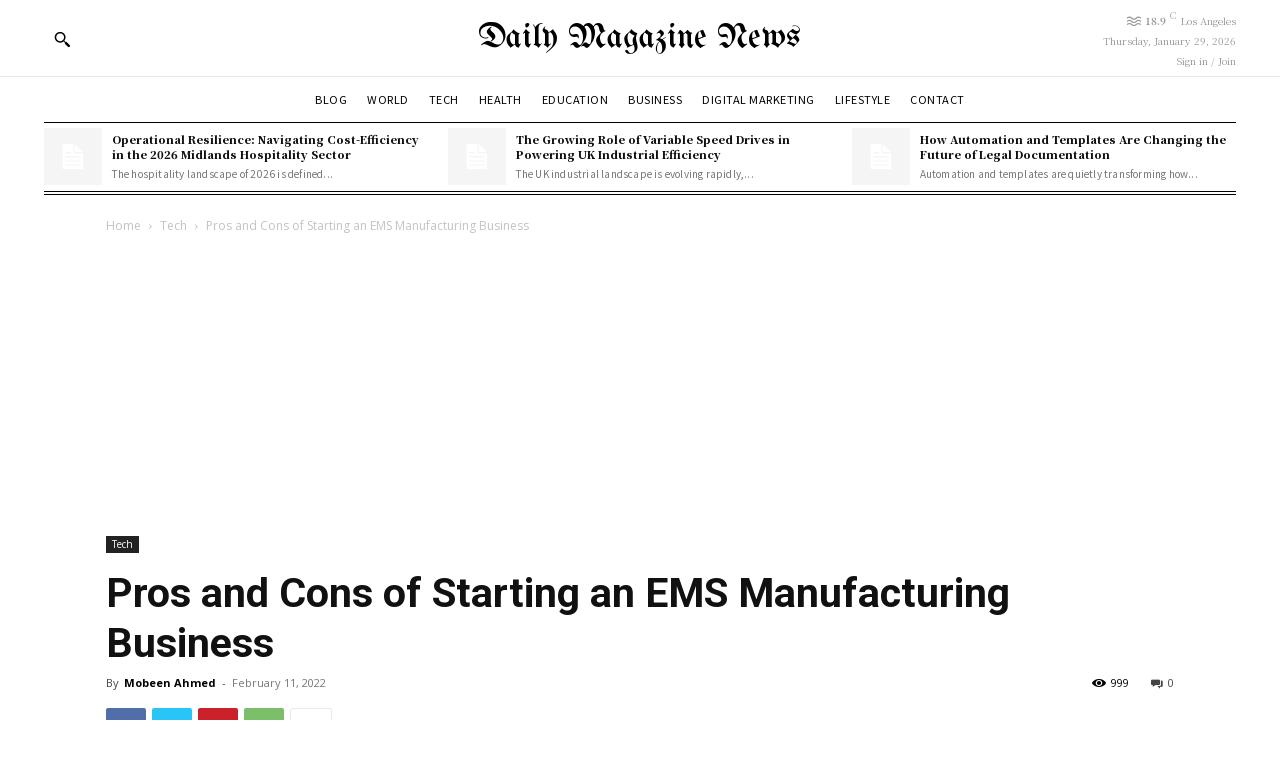

--- FILE ---
content_type: text/html; charset=utf-8
request_url: https://www.google.com/recaptcha/api2/aframe
body_size: 250
content:
<!DOCTYPE HTML><html><head><meta http-equiv="content-type" content="text/html; charset=UTF-8"></head><body><script nonce="umfOhdzjSK-3PoCZ_Sj4NA">/** Anti-fraud and anti-abuse applications only. See google.com/recaptcha */ try{var clients={'sodar':'https://pagead2.googlesyndication.com/pagead/sodar?'};window.addEventListener("message",function(a){try{if(a.source===window.parent){var b=JSON.parse(a.data);var c=clients[b['id']];if(c){var d=document.createElement('img');d.src=c+b['params']+'&rc='+(localStorage.getItem("rc::a")?sessionStorage.getItem("rc::b"):"");window.document.body.appendChild(d);sessionStorage.setItem("rc::e",parseInt(sessionStorage.getItem("rc::e")||0)+1);localStorage.setItem("rc::h",'1769731369645');}}}catch(b){}});window.parent.postMessage("_grecaptcha_ready", "*");}catch(b){}</script></body></html>